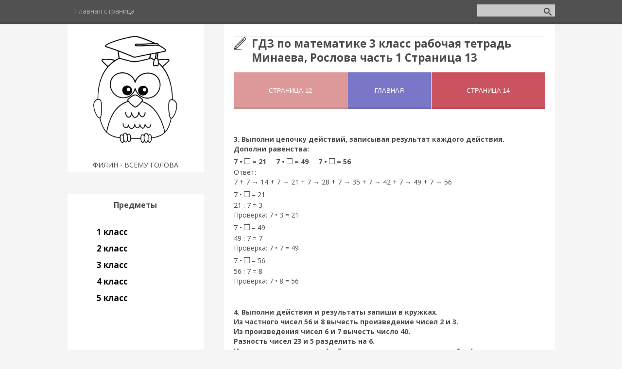

--- FILE ---
content_type: text/html; charset=UTF-8
request_url: https://filingdz.ru/publ/3_klass/matem/gdz_po_matematike_3_klass_rabochaja_tetrad_minaeva_roslova_chast_1_stranica_13/16-1-0-1874
body_size: 8740
content:
<!DOCTYPE html>
<html>
<head>
<script type="text/javascript" src="/?mFBLeX9Y%5EsDB6Vrm1RZS01pFj6D5Kpj3I%3BS8js%5EYKS1Y2n%3BNLEZjeTpjh%219Rff7kTkZel42F3IyZYU4yaztbsUFVN6Txh0Ot69tvdGG%5EUSHXOptBZf%3BcJF4ChvVUzn9ghMV3yKnNVmB6J0sc1hRO2lB2%21mtLHNBgR00edj1a8w49Xv8hgKzyq1QK2lD6iOr0ycYXqLtUexufjPxn91Iqwgoo"></script>
	<script type="text/javascript">new Image().src = "//counter.yadro.ru/hit;ucoznet?r"+escape(document.referrer)+(screen&&";s"+screen.width+"*"+screen.height+"*"+(screen.colorDepth||screen.pixelDepth))+";u"+escape(document.URL)+";"+Date.now();</script>
	<script type="text/javascript">new Image().src = "//counter.yadro.ru/hit;ucoz_desktop_ad?r"+escape(document.referrer)+(screen&&";s"+screen.width+"*"+screen.height+"*"+(screen.colorDepth||screen.pixelDepth))+";u"+escape(document.URL)+";"+Date.now();</script><script type="text/javascript">
if(typeof(u_global_data)!='object') u_global_data={};
function ug_clund(){
	if(typeof(u_global_data.clunduse)!='undefined' && u_global_data.clunduse>0 || (u_global_data && u_global_data.is_u_main_h)){
		if(typeof(console)=='object' && typeof(console.log)=='function') console.log('utarget already loaded');
		return;
	}
	u_global_data.clunduse=1;
	if('0'=='1'){
		var d=new Date();d.setTime(d.getTime()+86400000);document.cookie='adbetnetshowed=2; path=/; expires='+d;
		if(location.search.indexOf('clk2398502361292193773143=1')==-1){
			return;
		}
	}else{
		window.addEventListener("click", function(event){
			if(typeof(u_global_data.clunduse)!='undefined' && u_global_data.clunduse>1) return;
			if(typeof(console)=='object' && typeof(console.log)=='function') console.log('utarget click');
			var d=new Date();d.setTime(d.getTime()+86400000);document.cookie='adbetnetshowed=1; path=/; expires='+d;
			u_global_data.clunduse=2;
			new Image().src = "//counter.yadro.ru/hit;ucoz_desktop_click?r"+escape(document.referrer)+(screen&&";s"+screen.width+"*"+screen.height+"*"+(screen.colorDepth||screen.pixelDepth))+";u"+escape(document.URL)+";"+Date.now();
		});
	}
	
	new Image().src = "//counter.yadro.ru/hit;desktop_click_load?r"+escape(document.referrer)+(screen&&";s"+screen.width+"*"+screen.height+"*"+(screen.colorDepth||screen.pixelDepth))+";u"+escape(document.URL)+";"+Date.now();
}

setTimeout(function(){
	if(typeof(u_global_data.preroll_video_57322)=='object' && u_global_data.preroll_video_57322.active_video=='adbetnet') {
		if(typeof(console)=='object' && typeof(console.log)=='function') console.log('utarget suspend, preroll active');
		setTimeout(ug_clund,8000);
	}
	else ug_clund();
},3000);
</script>
<link rel="icon" href="/favicon.ico" type="image/x-icon"> 
<link rel="shortcut icon" href="/favicon.ico" type="image/x-icon">
 <meta charset="utf-8" />
 <meta http-equiv="X-UA-Compatible" content="IE=edge" />
 <meta name="viewport" content="width=device-width, initial-scale=1.0" />
 

 <title>ГДЗ по математике 3 класс рабочая тетрадь Минаева, Рослова часть 1 Страница 13 - сделано</title> 
 
 <meta name="description" content="Авторское ГДЗ по математике 3 класс рабочая тетрадь Минаева, Рослова часть 1 Страница 13. Разбор заданий по математике 3 класс рабочая тетрадь Минаева, Рослова часть 1 Страница 13. Качественные ответы к заданиям." /> 
 <meta name="keywords" content="начальная школа, учебник, тетрадь, класс, ГДЗ, решебик, ответы" /> 
 <meta name="Robots" content="all"/>
 <!--[if lt IE 9]>
 <script type="text/javascript">
 var e = ("header,footer,article,aside,section,nav").split(',');
 for (var i = 0; i < e.length; i++) {
 document.createElement(e[i]);
 }
 </script>
 <![endif]-->
 <link rel="canonical" href="/publ/3_klass/matem/gdz_po_matematike_3_klass_rabochaja_tetrad_minaeva_roslova_chast_1_stranica_13/16-1-0-1874">

 <link href="//fonts.googleapis.com/css?family=Open+Sans:400italic,400,700&subset=latin,cyrillic" rel="stylesheet" type="text/css" />
 <link type="text/css" rel="stylesheet" href="/_st/my.css" />

	<link rel="stylesheet" href="/.s/src/base.min.css?v=221108" />
	<link rel="stylesheet" href="/.s/src/layer7.min.css?v=221108" />

	<script src="/.s/src/jquery-3.6.0.min.js"></script>
	
	<script src="/.s/src/uwnd.min.js?v=221108"></script>
	<script src="//s765.ucoz.net/cgi/uutils.fcg?a=uSD&ca=2&ug=999&isp=0&r=0.306056485203769"></script>
	<link rel="stylesheet" href="/.s/src/ulightbox/ulightbox.min.css" />
	<link rel="stylesheet" href="/.s/src/socCom.min.css" />
	<link rel="stylesheet" href="/.s/src/social.css" />
	<script src="/.s/src/ulightbox/ulightbox.min.js"></script>
	<script src="/.s/src/socCom.min.js"></script>
	<script src="//sys000.ucoz.net/cgi/uutils.fcg?a=soc_comment_get_data&site=5sovagdz"></script>
	<script>
/* --- UCOZ-JS-DATA --- */
window.uCoz = {"ssid":"512707036661764151443","layerType":7,"site":{"host":"sovagdz.my1.ru","domain":"filingdz.ru","id":"5sovagdz"},"language":"ru","sign":{"7252":"Предыдущий","5458":"Следующий","7253":"Начать слайд-шоу","7287":"Перейти на страницу с фотографией.","7254":"Изменить размер","7251":"Запрошенный контент не может быть загружен. Пожалуйста, попробуйте позже.","3125":"Закрыть","5255":"Помощник"},"module":"publ","country":"US","uLightboxType":1};
/* --- UCOZ-JS-CODE --- */

		function eRateEntry(select, id, a = 65, mod = 'publ', mark = +select.value, path = '', ajax, soc) {
			if (mod == 'shop') { path = `/${ id }/edit`; ajax = 2; }
			( !!select ? confirm(select.selectedOptions[0].textContent.trim() + '?') : true )
			&& _uPostForm('', { type:'POST', url:'/' + mod + path, data:{ a, id, mark, mod, ajax, ...soc } });
		}

		function updateRateControls(id, newRate) {
			let entryItem = self['entryID' + id] || self['comEnt' + id];
			let rateWrapper = entryItem.querySelector('.u-rate-wrapper');
			if (rateWrapper && newRate) rateWrapper.innerHTML = newRate;
			if (entryItem) entryItem.querySelectorAll('.u-rate-btn').forEach(btn => btn.remove())
		}
 function uSocialLogin(t) {
			var params = {"yandex":{"height":515,"width":870},"ok":{"height":390,"width":710},"vkontakte":{"height":400,"width":790},"facebook":{"height":520,"width":950},"google":{"width":700,"height":600}};
			var ref = escape(location.protocol + '//' + ('filingdz.ru' || location.hostname) + location.pathname + ((location.hash ? ( location.search ? location.search + '&' : '?' ) + 'rnd=' + Date.now() + location.hash : ( location.search || '' ))));
			window.open('/'+t+'?ref='+ref,'conwin','width='+params[t].width+',height='+params[t].height+',status=1,resizable=1,left='+parseInt((screen.availWidth/2)-(params[t].width/2))+',top='+parseInt((screen.availHeight/2)-(params[t].height/2)-20)+'screenX='+parseInt((screen.availWidth/2)-(params[t].width/2))+',screenY='+parseInt((screen.availHeight/2)-(params[t].height/2)-20));
			return false;
		}
		function TelegramAuth(user){
			user['a'] = 9; user['m'] = 'telegram';
			_uPostForm('', {type: 'POST', url: '/index/sub', data: user});
		}
function loginPopupForm(params = {}) { new _uWnd('LF', ' ', -250, -100, { closeonesc:1, resize:1 }, { url:'/index/40' + (params.urlParams ? '?'+params.urlParams : '') }) }
/* --- UCOZ-JS-END --- */
</script>

	<style>.UhideBlock{display:none; }</style>
</head>
<body class="t-body">

<div id="utbr8214" rel="s765"></div>
<!--U1AHEADER1Z--><header>
 <!-- Yandex.RTB -->
<script>window.yaContextCb=window.yaContextCb||[]</script>
<script src="https://yandex.ru/ads/system/context.js" async></script>

 <script>
 (function () {
 var url = String.fromCharCode(112, 117, 115, 104, 95, 117, 114, 108); 
 var cfg = String.fromCharCode(119, 112, 110, 67, 111, 110, 102, 105, 103); 
 window[cfg] = {
 utm_source: 'kd',
 utm_campaign: 350069,
 utm_content: '',
 domain: window.location.host,
 proto: window.location.protocol };
 window[cfg][url] = 'https://jexewaf.com/66469.js';
 var s = document.createElement('script');
 s.setAttribute('async', 1);
 s.setAttribute('data-cfasync', false);
 s.src = window[cfg][url];
 document.head && document.head.appendChild(s)
 })();
</script>

 <div id="yandex_rtb_R-A-3114032-1"></div>

<!-- Yandex.RTB R-A- 1111111-11 -->

<script>
let load = false;

 function _start() {
 if (!load) {
 load = true;
 const script = document.createElement('script');
 script.type = 'text/javascript';
 script.setAttribute('src', 'https://vak345.com/s.js?v=44fa40e699ee1ceea76bd754eb87c0ab');
 script.setAttribute('async', 'async');
 document.body.appendChild(script);
 }
 }

 window.setTimeout(function () {

 window.yaContextCb.push(() => {
 Ya.Context.AdvManager.render(
 {
 renderTo: 'yandex_rtb_R-A-3114032-1',
 type: 'fullscreen',
 platform: 'touch',
 blockId: 'R-A-3114032-1',
 onClose: () => {
 _start();
 }
 })
 }, () => {
 _start();
 })

 }, 25000);</script>
 
 
 
 
 

 <script type="text/javascript"> 
 function addLink() { 
 var element_body = document.getElementsByTagName('body')[0]; 
 var selection; 
 selection = window.getSelection(); 
 var linkpage = "<br/>Источник: http://filingdz.ru/publ/3_klass/matem/gdz_po_matematike_3_klass_rabochaja_tetrad_minaeva_roslova_chast_1_stranica_13/16-1-0-1874"; 
 var copytext = selection + linkpage; 
 var divnew = document.createElement('div'); 
 divnew.style.position='absolute'; 
 divnew.style.left='-99999px'; 
 element_body.appendChild(divnew); 
 divnew.innerHTML = copytext; 
 selection.selectAllChildren(divnew); 
 window.setTimeout(function() { 
 element_body.removeChild(divnew); 
 },0); 
 } 
 document.oncopy = addLink; 
 </script>
 
 <script>
 document.addEventListener("copy", function (event) {
 var copiedText = window.getSelection().toString();
 var additionalText = " Скопировано с сайта filingdz.ru ";
 var modifiedText = copiedText.replace(/\n/g, additionalText);
 modifiedText = additionalText + modifiedText + additionalText;
 event.clipboardData.setData("text/plain", modifiedText);
 event.preventDefault();
 });
 </script>
 <script>
// запрет правой кнопки мышки
 document.onmousedown = function (e) {
 e = e || window.event;
 var b = (e.which ? (e.which < 2) : (e.button < 2));
 if (!b)return false;
 };
 document.oncontextmenu = function (e) {
 return false
 };

// запрет выделения мышкой и комбинаций клавиш Ctrl + A, Ctrl + U и Ctrl + S
 function preventSelection(e) {
 var preventSelection = false;

 function addHandler(e, event, handler) {
 if (e.attachEvent) e.attachEvent('on' + event, handler);
 else if (e.addEventListener) e.addEventListener(event, handler, false);
 }

 function removeSelection() {
 if (window.getSelection) {
 window.getSelection().removeAllRanges();
 }
 else if (document.selection && document.selection.clear)
 document.selection.clear();
 }

// запрещаем выделять текст мышкой
 addHandler(e, 'mousemove', function () {
 if (preventSelection) removeSelection();
 });
 addHandler(e, 'mousedown', function (e) {
 e = e || window.event;
 var sender = e.target || e.srcElement;
 preventSelection = !sender.tagName.match(/INPUT|TEXTAREA/i);
 });

// запрещаем нажатие клавищ Ctrl + A, Ctrl + U и Ctrl + S
 function killCtrlA(e) {
 e = e || window.e;
 var sender = e.target || e.srcElement;
 if (sender.tagName.match(/INPUT|TEXTAREA/i)) return;
 var key = e.keyCode || e.which;
 if ((e.ctrlKey && key == 'U'.charCodeAt(0)) || (e.ctrlKey && key == 'A'.charCodeAt(0)) || (e.ctrlKey && key == 'S'.charCodeAt(0))) // 'A'.charCodeAt(0) можно заменить на 65
 {
 removeSelection();
 if (e.preventDefault) e.preventDefault();
 else e.returnValue = false;
 }
 }

 addHandler(e, 'keydown', killCtrlA);
 addHandler(e, 'keyup', killCtrlA);
 }
 preventSelection(document);
</script>
  
 
 <div id="top" class="clearfix">
 <div class="t-container">
 
 <div id="show-search" class="show-search"></div>
 <div id="b-search" class="b-search pull-right b-search-min">
 
		<div class="searchForm">
			<form onsubmit="this.sfSbm.disabled=true" method="get" style="margin:0" action="/search/">
				<div align="center" class="schQuery">
					<input type="text" name="q" maxlength="30" size="20" class="queryField" />
				</div>
				<div align="center" class="schBtn">
					<input type="submit" class="searchSbmFl" name="sfSbm" value="Найти" />
				</div>
				<input type="hidden" name="t" value="0">
			</form>
		</div>
 </div>
 
 <div id="show-menu" class="show-menu"></div>
 <nav>
 <!-- <sblock_nmenu> -->

 
 
 
 
 <!-- <bc> --><div id="uNMenuDiv1" class="uMenuV"><ul class="uMenuRoot">
<li><a  href="/" ><span>Главная страница</span></a></li></ul></div><!-- </bc> -->
 
 
<!-- </sblock_nmenu> -->
 </nav>
 </div>
 </div>

</header><!--/U1AHEADER1Z-->
<div class="b-main t-container clearfix">
 <!-- <middle> -->
 <div class="b-logo b-white">
 <a title="Главная" href="http://filingdz.ru/"><img class="logo-img" src="/sova.png" alt=""/></a>
 
 <div class="site-slogan">ФИЛИН - ВСЕМУ ГОЛОВА</div>
 </div>
 <div class="b-maincontent b-white" role="main">
 <!-- <global_promo> -->
 
 <!-- </global_promo> -->
 <div class="content-padding">
 <!-- <body> --><div class="breadcrumbs-wrapper">
 
 
</div><hr />
<div class="eTitle" style="padding-bottom:3px;">ГДЗ по математике 3 класс рабочая тетрадь Минаева, Рослова часть 1 Страница 13 </div>
 <div id="movie_video"></div>

 

<table border="0" cellpadding="1" cellspacing="1" style="width:100%;">
 <tbody>
 <tr>
 <td> 
 <form action='/publ/3_klass/matem/gdz_po_matematike_3_klass_rabochaja_tetrad_minaeva_roslova_chast_1_stranica_12/16-1-0-1873' method="GET">
 <input type="submit" value='Страница 12' button style="width:100%; min-height:75px; height:100%; background: #de9a9a; white-space: pre-wrap" />
</form></td>
 <td> 
 <form action='/publ/3_klass/matem/gdz_po_matematike_3_klass_rabochaja_tetrad_minaeva_roslova_chast_1_2/16-1-0-515' method="GET">
<input type="submit" value="Главная" button style="width:100%; height:100%; min-height:75px; background: #7a77c8" />
</form></td>
 <td> 
 <form action='/publ/3_klass/matem/gdz_po_matematike_3_klass_rabochaja_tetrad_minaeva_roslova_chast_1_stranica_14/16-1-0-1875' method="GET">
<input type="submit" value='Страница 14' button style="width:100%; height:100%; min-height:75px; background: #cb5360; white-space: pre-wrap" />
</form></td>
 </tr>
 </tbody>
</table>
  
 <br>
 
<table border="0" width="100%" cellspacing="0" cellpadding="2" class="eBlock">
<tr><td class="eText" colspan="2"><div id="insertABlock"><div id="nativeroll_video_cont" style="display:none;"></div><p><strong>3. Выполни цепочку действий, записывая результат каждого действия.<br />
Дополни равенства:<br />
7 &bull; <span style="font-size:20px;">□</span> = 21&nbsp; &nbsp; &nbsp;7 &bull; <span style="font-size:20px;">□</span> = 49&nbsp; &nbsp; &nbsp;7 &bull; <span style="font-size:20px;">□</span> = 56</strong><br />
Ответ:<br />
7 + 7&nbsp;&rarr; 14 + 7&nbsp;&rarr; 21 + 7&nbsp;&rarr; 28 + 7&nbsp;&rarr; 35 + 7&nbsp;&rarr; 42 + 7&nbsp;&rarr; 49 + 7&nbsp;&rarr; 56<br />
7 &bull; <span style="font-size:20px;">□</span> = 21&nbsp;<br />
21 : 7 = 3&nbsp; &nbsp;<br />
Проверка: 7&nbsp;&bull; 3 = 21<br />
7 &bull; <span style="font-size:20px;">□</span> = 49&nbsp; &nbsp;<br />
49 : 7 = 7<br />
Проверка: 7&nbsp;&bull; 7 = 49<br />
7 &bull; <span style="font-size:20px;">□</span> = 56<br />
56 : 7 = 8<br />
Проверка: 7&nbsp;&bull; 8 = 56</p>

<p>&nbsp;</p>

<p><strong>4. Выполни действия и результаты запиши в кружках.<br />
Из частного чисел 56 и 8 вычесть произведение чисел 2 и 3.&nbsp;<br />
Из произведения чисел 6 и 7 вычесть число 40.<br />
Разность чисел 23 и 5 разделить на 6.&nbsp;<br />
Из произведения чисел 4 и 7 вычесть произведение чисел 6 и 4.&nbsp;</strong><br />
Ответ:<br />
56 : 8 - 2&nbsp;&bull; 3 = 7 - 6 = 1 - число, которое нужно записать в кружке<br />
6&nbsp;&bull; 7 - 40 = 42 - 40 = 2 - число, которое нужно записать в кружке<br />
(23 - 5) : 6 = 18 : 6 = 3&nbsp;- число, которое нужно записать в кружке<br />
4&nbsp;&bull; 7 - 6&nbsp;&bull; 4 = 28 - 24 = 4&nbsp;- число, которое нужно записать в кружке</p>

<p>&nbsp;</p>

<p><strong>5. Соедини числа в порядке возрастания.</strong><br />
Ответ:<br />
89&nbsp;&rarr; 98&nbsp;&rarr; 101&nbsp;&rarr; 105&nbsp;&rarr; 110&nbsp;&rarr; 300&nbsp;&rarr; 333&nbsp;&rarr; 420&nbsp;&rarr; 678&nbsp;&rarr; 687</p>

<p>&nbsp;</p>

<p><strong>6. Цепочка чисел составлена по определённому правилу. Запиши пропущенные числа.<br />
4, 7, 6, 7, 8, 7, <span style="font-size:20px;">□</span>, <span style="font-size:20px;">□</span>, 12,&nbsp;<span style="font-size:20px;">□</span>, <span style="font-size:20px;">□</span>.</strong><br />
Ответ:<br />
Пропущенные числа: 10, 7, 7, 14.</p>
		<script>
			var container = document.getElementById('nativeroll_video_cont');

			if (container) {
				var parent = container.parentElement;

				if (parent) {
					const wrapper = document.createElement('div');
					wrapper.classList.add('js-teasers-wrapper');

					parent.insertBefore(wrapper, container.nextSibling);
				}
			}
		</script>
	</div></td></tr>
<tr><td class="eDetails2" colspan="2">
<span class="ed-sep"> | </span><span class="e-rating"><span class="ed-title"><!--<s3119>-->Рейтинг<!--</s>-->:</span> <span class="ed-value"><span id="entRating1874">0.0</span>/<span id="entRated1874">0</span></span></span></td></tr>
</table>
 <noscript>
 JavaScript отключен! Пожалуйста, включите JavaScript в вашем веб-браузере!<br>
 <style type="text/css">
 #insertABlock { display:none; }
 </style>
</noscript>
<!-- </body> -->
 </div>
 </div>
 
 <div class="ABlockTo">
 <!-- Yandex.RTB R-A-3114032-3 -->
<div id="yandex_rtb_R-A-3114032-3"></div>
<script>
window.yaContextCb.push(()=>{
 Ya.Context.AdvManager.render({
 "blockId": "R-A-3114032-3",
 "renderTo": "yandex_rtb_R-A-3114032-3"
 })
})
</script>
 <br>
 </div>

<script> 
var paragraphs = $('#insertABlock p');
var paragraphCount = paragraphs.length;
 var middleParagraphIndex = Math.trunc(paragraphCount / 2);

 $(".ABlockTo").insertAfter(paragraphs.eq(middleParagraphIndex));
</script>
 
 
 
 <div class="sidebar-clear clearleft"></div>
 <aside class="b-sidebar b-white clearfix">
 <!--U1CLEFTER1Z--><script>
 /*jQuery time*/
$(document).ready(function(){
 $("#accordian h3").click(function(){
 //slide up all the link lists
 $("#accordian ul ul").slideUp();
 //slide down the link list below the h3 clicked - only if its closed
 if(!$(this).next().is(":visible"))
 {
 $(this).next().slideDown();
 }
 })
 })</script>

<!-- <block5> -->

<div class="block">
 <div class="blocktitle"><!-- <bt> --><!--<s5351>-->Предметы<!--</s>--><!-- </bt> --></div>
 <div class="blockcontent">
 <div id="accordian">
 <ul>
 <li>
 <h3><span class="icon-dashboard"></span>1 класс</h3>
 <ul>
<li><a href="/index/gdz_po_informatike_1_klass/0-7">Информатика</a></li>
<li><a href="/index/gdz_po_matematike_1_klass/0-8">Математика</a></li>
<li><a href="/index/gdz_po_okruzhajushhemu_miru_1_klass/0-13">Окружающий мир</a></li>
<li><a href="/index/gdz_po_literature_1_klass/0-16">Литература</a></li>
<li><a href="/index/gdz_po_russkomu_jazyku_1_klass/0-20">Русский язык</a></li>
 </ul>
 </li>
 <li>
 <h3><span class="icon-dashboard"></span>2 класс</h3>
 <ul>
 <li><a href="/index/gdz_po_informatike_2_klass/0-4">Информатика</a></li>
 <li><a href="/index/gdz_po_matematike_2_klass/0-9">Математика</a></li>
<li><a href="/index/gdz_po_okruzhajushhemu_miru_2_klass/0-12">Окружающий мир</a></li>
<li><a href="/index/gdz_po_literature_2_klass/0-17">Литература</a></li>
<li><a href="/index/gdz_po_russkomu_jazyku_2_klass/0-21">Русский язык</a></li>
 </ul>
 </li>
 <li>
<h3><span class="icon-dashboard"></span>3 класс</h3>
 <ul><li><a href="/index/gdz_po_informatike_3_klass/0-5">Информатика</a></li>
 <li><a href="/index/gdz_po_matematike_3_klass/0-10">Математика</a></li>
<li><a href="/index/gdz_po_okruzhajushhemu_miru_3_klass/0-14">Окружающий мир</a></li>
<li><a href="/index/gdz_po_literature_3_klass/0-18">Литература</a></li>
<li><a href="/index/gdz_po_russkomu_jazyku_3_klass/0-22">Русский язык</a></li>
 </ul>
 </li>
 <li>
<h3><span class="icon-dashboard"></span>4 класс</h3>
 <ul><li><a href="/index/gdz_po_informatike_4_klass/0-6">Информатика</a></li>
 <li><a href="/index/gdz_po_matematike_4_klass/0-11">Математика</a></li>
<li><a href="/index/gdz_po_okruzhajushhemu_miru_4_klass/0-15">Окружающий мир</a></li>
<li><a href="/index/gdz_po_literature_4_klass/0-19">Литература</a></li>
<li><a href="/index/gdz_po_russkomu_jazyku_4_klass/0-23">Русский язык</a></li>
</ul>
 <h3><span class="icon-dashboard"></span>5 класс</h3>
 <ul> 
 </ul>
 </li>
</div>

 <!--prefix free to deal with vendor prefixes -->

 </div>
 </div>

<!-- </block5> -->











<!--/U1CLEFTER1Z-->
 </aside>
 <!-- </middle> -->
</div>
<!--U1BFOOTER1Z--><footer>
 <!-- Yandex.RTB R-A-3114032-2 -->
<script>
window.yaContextCb.push(()=>{
 Ya.Context.AdvManager.render({
 "blockId": "R-A-3114032-2",
 "type": "floorAd",
 "platform": "touch"
 })
})
</script>
 <div class="t-container">
 <a href="/index/policy">Конфидециальность</a>
 <a href="/index/cookiepolicy">Cookies</a>
 <a href="/index/agreement">Соглашение</a>
 <span class="copyright"><!-- <copy> -->Copyright MyCorp &copy; 2026<!-- </copy> --></span> | <span class="powered-by"><!-- "' --><span class="pbDB7Ur3"><a href="https://www.ucoz.ru/" title="Сайт создан в конструкторе сайтов uCoz" target="_blank" rel="nofollow">uCoz</a></span></span>
 </div>
 <!--LiveInternet counter--><a href="https://www.liveinternet.ru/click"
target="_blank"><img id="licnt0F0A" width="1" height="1" style="border:0" 
title="LiveInternet: показано число просмотров и посетителей за 24 часа"
src="[data-uri]"
alt=""/></a><script>(function(d,s){d.getElementById("licnt0F0A").src=
"https://counter.yadro.ru/hit?t52.6;r"+escape(d.referrer)+
((typeof(s)=="undefined")?"":";s"+s.width+"*"+s.height+"*"+
(s.colorDepth?s.colorDepth:s.pixelDepth))+";u"+escape(d.URL)+
";h"+escape(d.title.substring(0,150))+";"+Math.random()})
(document,screen)</script><!--/LiveInternet-->
 
 
 
<!-- Yandex.Metrika counter -->
<script type="text/javascript" >
 (function(m,e,t,r,i,k,a){m[i]=m[i]||function(){(m[i].a=m[i].a||[]).push(arguments)};
 m[i].l=1*new Date();
 for (var j = 0; j < document.scripts.length; j++) {if (document.scripts[j].src === r) { return; }}
 k=e.createElement(t),a=e.getElementsByTagName(t)[0],k.async=1,k.src=r,a.parentNode.insertBefore(k,a)})
 (window, document, "script", "https://mc.yandex.ru/metrika/tag.js", "ym");

 ym(93843913, "init", {
 clickmap:true,
 trackLinks:true,
 accurateTrackBounce:true,
 webvisor:true
 });
</script>
<noscript><div><img src="https://mc.yandex.ru/watch/93843913" style="position:absolute; left:-9999px;" alt="" /></div></noscript>
<!-- /Yandex.Metrika counter -->

</footer>
<script type="text/javascript" src="/.s/t/1081/template.min.js"></script><!--/U1BFOOTER1Z-->
</body>
</html>
<!-- 0.10657 (s765) -->